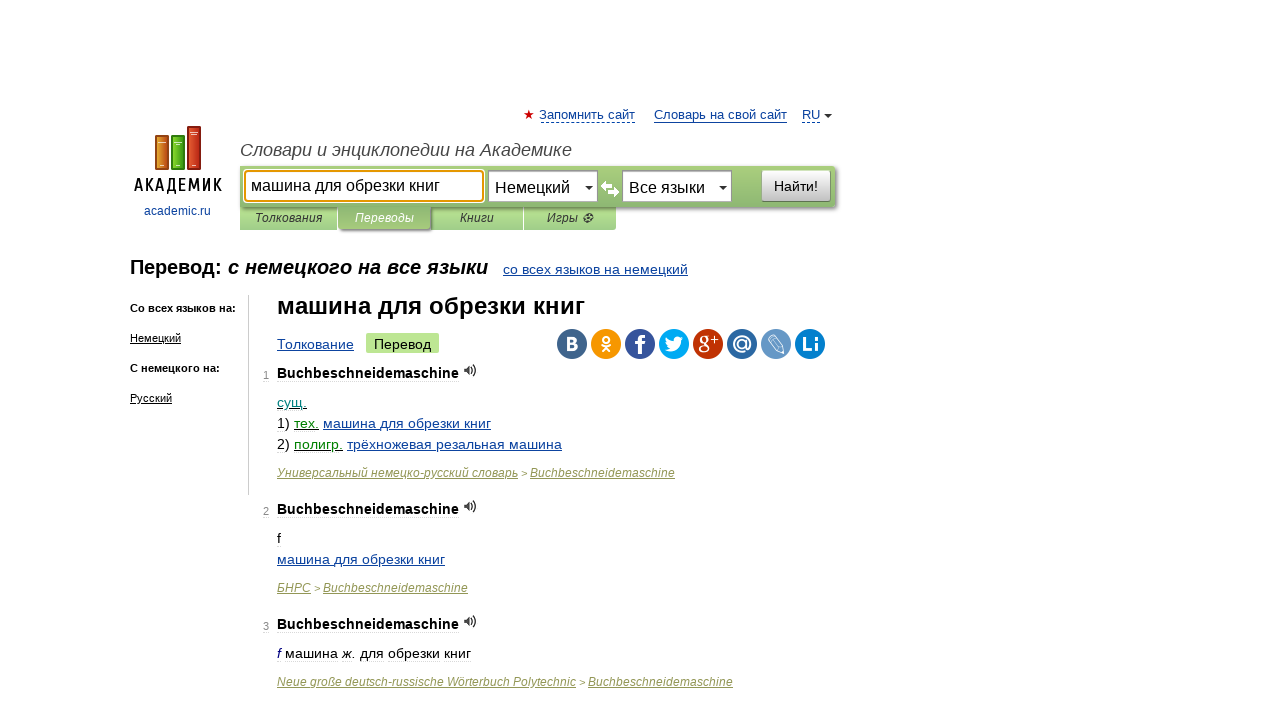

--- FILE ---
content_type: application/javascript; charset=utf-8
request_url: https://fundingchoicesmessages.google.com/f/AGSKWxU1An0lZD9i4nd6rTPR9UA7aNbr4alnWA_izkAGADe1Hl-JUJaMoqbiT15wD11CW56MGjrByUhAMTDyQroiUhHKtvRkR1zqqEekUQ482PAagITPkmC0Wg_3B-5XX_9bIKXPt1zsms5xHamvCm6527rzzY4sJg2b7BVM2fDjS01X2Ar016IgLuW8gmpS/_.com/ad._adserve.-468_60./cyad1./google728.
body_size: -1285
content:
window['3255f63f-93ab-4c50-b8e0-6c5dbf08c2b4'] = true;